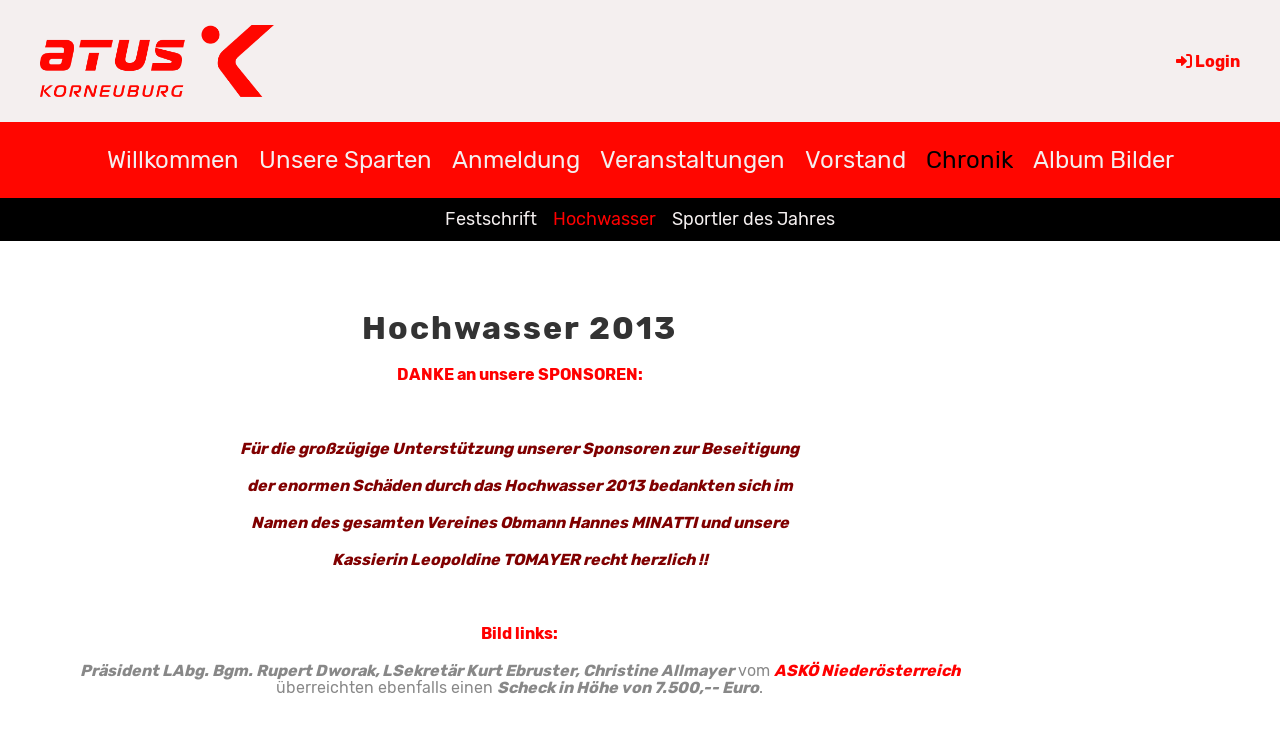

--- FILE ---
content_type: text/html;charset=UTF-8
request_url: https://www.atus-korneuburg.net/chronik/hochwasser
body_size: 5333
content:
<!DOCTYPE html>
<html lang="de">
<head>
<base href="/clubdesk/w_atus-ko/"/>


    <meta http-equiv="content-type" content="text/html; charset=UTF-8">
    <meta name="viewport" content="width=device-width, initial-scale=1">

    <title>Hochwasser - Chronik - ATUS Korneuburg </title>
    <link rel="icon" type="image/png" href="fileservlet?type=image&amp;id=1000876&amp;s=djEtdF4jXdMn4xS3XbbPfBNhp2Jg78DpsXVH_M1g9Hn1zdI=">
<link rel="apple-touch-icon" href="fileservlet?type=image&amp;id=1000876&amp;s=djEtdF4jXdMn4xS3XbbPfBNhp2Jg78DpsXVH_M1g9Hn1zdI=">
<meta name="msapplication-square150x150logo" content="fileservlet?type=image&amp;id=1000876&amp;s=djEtdF4jXdMn4xS3XbbPfBNhp2Jg78DpsXVH_M1g9Hn1zdI=">
<meta name="msapplication-square310x310logo" content="fileservlet?type=image&amp;id=1000876&amp;s=djEtdF4jXdMn4xS3XbbPfBNhp2Jg78DpsXVH_M1g9Hn1zdI=">
<meta name="msapplication-square70x70logo" content="fileservlet?type=image&amp;id=1000876&amp;s=djEtdF4jXdMn4xS3XbbPfBNhp2Jg78DpsXVH_M1g9Hn1zdI=">
<meta name="msapplication-wide310x150logo" content="fileservlet?type=image&amp;id=1000876&amp;s=djEtdF4jXdMn4xS3XbbPfBNhp2Jg78DpsXVH_M1g9Hn1zdI=">
<link rel="stylesheet" type="text/css" media="all" href="v_4.5.7/shared/css/normalize.css"/>
<link rel="stylesheet" type="text/css" media="all" href="v_4.5.7/shared/css/layout.css"/>
<link rel="stylesheet" type="text/css" media="all" href="v_4.5.7/shared/css/tinyMceContent.css"/>
<link rel="stylesheet" type="text/css" media="all" href="v_4.5.7/webpage/css/admin.css"/>
<link rel="stylesheet" type="text/css" media="all" href="/clubdesk/webpage/fontawesome_6_1_1/css/all.min.css"/>
<link rel="stylesheet" type="text/css" media="all" href="/clubdesk/webpage/lightbox/featherlight-1.7.13.min.css"/>
<link rel="stylesheet" type="text/css" media="all" href="/clubdesk/webpage/aos/aos-2.3.2.css"/>
<link rel="stylesheet" type="text/css" media="all" href="/clubdesk/webpage/owl/css/owl.carousel-2.3.4.min.css"/>
<link rel="stylesheet" type="text/css" media="all" href="/clubdesk/webpage/owl/css/owl.theme.default-2.3.4.min.css"/>
<link rel="stylesheet" type="text/css" media="all" href="/clubdesk/webpage/owl/css/animate-1.0.css"/>
<link rel="stylesheet" type="text/css" media="all" href="v_4.5.7/content.css?v=1727809323539"/>
<link rel="stylesheet" type="text/css" media="all" href="v_4.5.7/shared/css/altcha-cd.css"/>
<script type="text/javascript" src="v_4.5.7/webpage/jquery_3_6_0/jquery-3.6.0.min.js"></script><script async defer src="v_4.5.7/shared/scripts/altcha_2_0_1/altcha.i18n.js" type="module"></script>
    <link rel="stylesheet" href="/clubdesk/webpage/cookieconsent/cookieconsent-3.1.1.min.css">
<link rel="stylesheet" href="genwwwfiles/page.css?v=1727809323539">

<link rel="stylesheet" href="wwwfiles/custom.css?v=" />


</head>
<body class="cd-header-empty">


<header class="header-wrapper">
    
</header>

<nav class="cd-navigation-bar-container" id="cd-navigation-element">
    <a href="javascript:void(0);" onclick="if (!window.location.hash) { window.location.href='/chronik/hochwasser#cd-page-content'; const target = document.getElementById('cd-page-content'); let nav = document.getElementById('cd-navigation-element'); const y = target.getBoundingClientRect().top + window.scrollY - nav.offsetHeight; window.scrollTo({ top: y, behavior: 'auto' }); } else { window.location.href=window.location.href; }"onkeyup="if(event.key === 'Enter') { event.preventDefault(); this.click(); }" class="cd-skip-link" tabindex="0">Direkt zum Hauptinhalt springen</a>

    <div class="navigation-bar">
        <div class="cd-navigation-bar-content">
            <div class="cd-club-logo-and-name">
<a class="cd-club-logo-link" href="/willkommen"><img class="cd-club-logo" src="fileservlet?type&#61;image&amp;id&#61;1000875&amp;s&#61;djEtUy5p3_nlRvrqnRjGJdNQPh6sYwj_icDR375kD0qPMKE&#61;&amp;imageFormat&#61;_512x512" alt="Logo der Webseite"></a>

</div>

            <span class="cd-filler"></span>
            <div class="cd-login-link-desktop">
    <a class="cd-link-login" href="/chronik/hochwasser?action=login"><i style="padding: 3px;" class="fas fa-sign-in-alt"></i>Login</a>
</div>
        </div>
    </div>

    <div class="menu-bar cd-hide-small">
        <div class="menu-bar-content">
        <nav class="cd-menubar cd-menu">
    <div class="cd-menu-level-1">
        <ul>
                <li>
                    <a href="/willkommen"  data-id="_0" data-parent-id="" class="cd-menu-item ">
                        Willkommen
                    </a>
                </li>
                <li>
                    <a href="/unsere_sparten"  data-id="_1" data-parent-id="" class="cd-menu-item ">
                        Unsere Sparten
                    </a>
                </li>
                <li>
                    <a href="/anmeldung"  data-id="_2" data-parent-id="" class="cd-menu-item ">
                        Anmeldung
                    </a>
                </li>
                <li>
                    <a href="/kalender"  data-id="_3" data-parent-id="" class="cd-menu-item ">
                        Veranstaltungen
                    </a>
                </li>
                <li>
                    <a href="/vorstand"  data-id="_4" data-parent-id="" class="cd-menu-item ">
                        Vorstand
                    </a>
                </li>
                <li>
                    <a href="/chronik"  data-id="_5" data-parent-id="" class="cd-menu-item ">
                        Chronik
                    </a>
                </li>
                <li>
                    <a href="/album_bilder"  data-id="_6" data-parent-id="" class="cd-menu-item ">
                        Album Bilder
                    </a>
                </li>
        </ul>
    </div>

    <div class="cd-menu-level-2">
        <ul>
                <li>
                    <a href="/chronik/festschrift"  data-id="_5_0" data-parent-id="_5" class="cd-menu-item ">
                        Festschrift
                    </a>
                </li>
                <li>
                    <a href="/chronik/hochwasser"  data-id="_5_1" data-parent-id="_5" class="cd-menu-item ">
                        Hochwasser
                    </a>
                </li>
                <li>
                    <a href="/chronik/sportler_des_jahres"  data-id="_5_2" data-parent-id="_5" class="cd-menu-item ">
                        Sportler des Jahres
                    </a>
                </li>
        </ul>
    </div>

</nav>
        </div>
    </div>

    <div class="menu-bar-fixed cd-hide-small">
        <div class="menu-bar-content scroll-offset-desktop" id="cd-navigation-element">
        <nav class="cd-menubar cd-menu">
    <div class="cd-menu-level-1">
        <ul>
                <li>
                    <a href="/willkommen"  data-id="_0" data-parent-id="" class="cd-menu-item ">
                        Willkommen
                    </a>
                </li>
                <li>
                    <a href="/unsere_sparten"  data-id="_1" data-parent-id="" class="cd-menu-item ">
                        Unsere Sparten
                    </a>
                </li>
                <li>
                    <a href="/anmeldung"  data-id="_2" data-parent-id="" class="cd-menu-item ">
                        Anmeldung
                    </a>
                </li>
                <li>
                    <a href="/kalender"  data-id="_3" data-parent-id="" class="cd-menu-item ">
                        Veranstaltungen
                    </a>
                </li>
                <li>
                    <a href="/vorstand"  data-id="_4" data-parent-id="" class="cd-menu-item ">
                        Vorstand
                    </a>
                </li>
                <li>
                    <a href="/chronik"  data-id="_5" data-parent-id="" class="cd-menu-item ">
                        Chronik
                    </a>
                </li>
                <li>
                    <a href="/album_bilder"  data-id="_6" data-parent-id="" class="cd-menu-item ">
                        Album Bilder
                    </a>
                </li>
        </ul>
    </div>

    <div class="cd-menu-level-2">
        <ul>
                <li>
                    <a href="/chronik/festschrift"  data-id="_5_0" data-parent-id="_5" class="cd-menu-item ">
                        Festschrift
                    </a>
                </li>
                <li>
                    <a href="/chronik/hochwasser"  data-id="_5_1" data-parent-id="_5" class="cd-menu-item ">
                        Hochwasser
                    </a>
                </li>
                <li>
                    <a href="/chronik/sportler_des_jahres"  data-id="_5_2" data-parent-id="_5" class="cd-menu-item ">
                        Sportler des Jahres
                    </a>
                </li>
        </ul>
    </div>

</nav>
        </div>
    </div>

    <div class="mobile-menu-bar cd-hide-large">
        <div class="cd-mobile-menu-bar-content scroll-offset-mobile">
    <div class="mobile-menu">
        
<div tabindex="0" class="cd-mobile-menu-button" onclick="toggleMobileMenu(event)"
     onkeyup="if(event.key === 'Enter') { event.preventDefault(); this.click(event); }">
    <div class="menu-label">Menü</div>
    <div class="nav-icon">
        <span></span>
        <span></span>
        <span></span>
    </div>
    
</div>
    </div>

    <div class="filler"></div>

</div>


    </div>

    <div class="mobile-menu-bar-fixed cd-hide-large scroll-offset-mobile">
        <div class="cd-mobile-menu-bar-content scroll-offset-mobile">
    <div class="mobile-menu">
        
<div tabindex="0" class="cd-mobile-menu-button" onclick="toggleMobileMenu(event)"
     onkeyup="if(event.key === 'Enter') { event.preventDefault(); this.click(event); }">
    <div class="menu-label">Menü</div>
    <div class="nav-icon">
        <span></span>
        <span></span>
        <span></span>
    </div>
    
</div>
    </div>

    <div class="filler"></div>

</div>


        <div class="cd-mobile-menu cd-menu">
    <div class="cd-mobile-menu-background"></div>
    <div class="cd-mobile-menu-level-1">
        <ul>
            <li>
                <a href="/willkommen"  data-id="_0" data-parent-id="" class="cd-menu-item   ">
                    Willkommen
                </a>
            </li>
            <li>
                <a href="/unsere_sparten"  data-id="_1" data-parent-id="" class="cd-menu-item   cd-menu-expand">
                    Unsere Sparten
                        <i class="fas fa-chevron-down cd-menu-expander"></i>
                </a>
                    <div class="cd-mobile-menu-level-2">
                        <ul>
                            <li>
                                <a href="/unsere_sparten/stocksschieen"  data-id="_1_0" data-parent-id="_1" class="cd-menu-item   cd-menu-expand">
                                    Stocksschießen
                                        <i class="fas fa-chevron-down cd-menu-expander"></i>
                                </a>
                                <div class="cd-mobile-menu-level-3">
                                    <ul>
                                        <li>
                                            <a href="/unsere_sparten/stocksschieen"  class="cd-menu-item ">
                                                Stocksschießen
                                            </a>
                                        </li>
                                        <li>
                                            <a href="/unsere_sparten/stocksschieen/mitgliedsmoeglichkeiten"  data-id="_1_0_0" data-parent-id="_1_0" class="cd-menu-item ">
                                                Mitgliedsmöglichkeiten
                                            </a>
                                        </li>
                                        <li>
                                            <a href="/unsere_sparten/stocksschieen/meine_termine"  data-id="_1_0_1" data-parent-id="_1_0" class="cd-menu-item ">
                                                Meine Termine
                                            </a>
                                        </li>
                                        <li>
                                            <a href="/unsere_sparten/stocksschieen/spielbetrieb"  data-id="_1_0_2" data-parent-id="_1_0" class="cd-menu-item ">
                                                Spielbetrieb
                                            </a>
                                        </li>
                                        <li>
                                            <a href="/unsere_sparten/stocksschieen/tuniere"  data-id="_1_0_3" data-parent-id="_1_0" class="cd-menu-item ">
                                                Tuniere Infos
                                            </a>
                                        </li>
                                    </ul>
                                </div>
                            </li>
                            <li>
                                <a href="/unsere_sparten/tennis"  data-id="_1_1" data-parent-id="_1" class="cd-menu-item   cd-menu-expand">
                                    Tennis
                                        <i class="fas fa-chevron-down cd-menu-expander"></i>
                                </a>
                                <div class="cd-mobile-menu-level-3">
                                    <ul>
                                        <li>
                                            <a href="/unsere_sparten/tennis"  class="cd-menu-item ">
                                                Tennis
                                            </a>
                                        </li>
                                        <li>
                                            <a href="/unsere_sparten/tennis/mitgliedsmoeglichkeiten"  data-id="_1_1_0" data-parent-id="_1_1" class="cd-menu-item ">
                                                Mitgliedsmöglichkeiten
                                            </a>
                                        </li>
                                        <li>
                                            <a href="/unsere_sparten/tennis/meine_termine"  data-id="_1_1_1" data-parent-id="_1_1" class="cd-menu-item ">
                                                Meine Termine
                                            </a>
                                        </li>
                                        <li>
                                            <a href="/unsere_sparten/tennis/spielbetrieb"  data-id="_1_1_2" data-parent-id="_1_1" class="cd-menu-item ">
                                                Spielbetrieb
                                            </a>
                                        </li>
                                        <li>
                                            <a href="/unsere_sparten/tennis/tuniere"  data-id="_1_1_3" data-parent-id="_1_1" class="cd-menu-item ">
                                                Tuniere Infos
                                            </a>
                                        </li>
                                        <li>
                                            <a href="/unsere_sparten/tennis/training_tennis"  data-id="_1_1_4" data-parent-id="_1_1" class="cd-menu-item ">
                                                Training Tennis
                                            </a>
                                        </li>
                                    </ul>
                                </div>
                            </li>
                            <li>
                                <a href="/unsere_sparten/rhythmische_gymnastik"  data-id="_1_2" data-parent-id="_1" class="cd-menu-item   cd-menu-expand">
                                    Rhythmische Gymnastik
                                        <i class="fas fa-chevron-down cd-menu-expander"></i>
                                </a>
                                <div class="cd-mobile-menu-level-3">
                                    <ul>
                                        <li>
                                            <a href="/unsere_sparten/rhythmische_gymnastik"  class="cd-menu-item ">
                                                Rhythmische Gymnastik
                                            </a>
                                        </li>
                                        <li>
                                            <a href="/unsere_sparten/rhythmische_gymnastik/mitgliedsmoeglichkeiten"  data-id="_1_2_0" data-parent-id="_1_2" class="cd-menu-item ">
                                                Mitgliedsmöglichkeiten
                                            </a>
                                        </li>
                                        <li>
                                            <a href="/unsere_sparten/rhythmische_gymnastik/meine_termine"  data-id="_1_2_1" data-parent-id="_1_2" class="cd-menu-item ">
                                                Meine Termine
                                            </a>
                                        </li>
                                        <li>
                                            <a href="/unsere_sparten/rhythmische_gymnastik/tuniere"  data-id="_1_2_2" data-parent-id="_1_2" class="cd-menu-item ">
                                                Tuniere Infos
                                            </a>
                                        </li>
                                    </ul>
                                </div>
                            </li>
                            <li>
                                <a href="/unsere_sparten/gymnastik_mit_katharina"  data-id="_1_3" data-parent-id="_1" class="cd-menu-item   cd-menu-expand">
                                    Gymnastik mit Katharina
                                        <i class="fas fa-chevron-down cd-menu-expander"></i>
                                </a>
                                <div class="cd-mobile-menu-level-3">
                                    <ul>
                                        <li>
                                            <a href="/unsere_sparten/gymnastik_mit_katharina"  class="cd-menu-item ">
                                                Gymnastik mit Katharina
                                            </a>
                                        </li>
                                        <li>
                                            <a href="/unsere_sparten/gymnastik_mit_katharina/mitgliedsmoeglichkeiten"  data-id="_1_3_0" data-parent-id="_1_3" class="cd-menu-item ">
                                                Mitgliedsmöglichkeiten
                                            </a>
                                        </li>
                                        <li>
                                            <a href="/unsere_sparten/gymnastik_mit_katharina/meine_termine"  data-id="_1_3_1" data-parent-id="_1_3" class="cd-menu-item ">
                                                Meine Termine
                                            </a>
                                        </li>
                                        <li>
                                            <a href="/unsere_sparten/gymnastik_mit_katharina/tuniere"  data-id="_1_3_2" data-parent-id="_1_3" class="cd-menu-item ">
                                                Tuniere Infos
                                            </a>
                                        </li>
                                        <li>
                                            <a href="/unsere_sparten/gymnastik_mit_katharina/training"  data-id="_1_3_3" data-parent-id="_1_3" class="cd-menu-item ">
                                                Training
                                            </a>
                                        </li>
                                    </ul>
                                </div>
                            </li>
                            <li>
                                <a href="/unsere_sparten/Bewegung"  data-id="_1_4" data-parent-id="_1" class="cd-menu-item   ">
                                    fließend in Bewegung
                                </a>
                                <div class="cd-mobile-menu-level-3">
                                    <ul>
                                        <li>
                                            <a href="/unsere_sparten/Bewegung"  class="cd-menu-item ">
                                                fließend in Bewegung
                                            </a>
                                        </li>
                                    </ul>
                                </div>
                            </li>
                            <li>
                                <a href="/unsere_sparten/schwimmen"  data-id="_1_5" data-parent-id="_1" class="cd-menu-item   cd-menu-expand">
                                    Schwimmen
                                        <i class="fas fa-chevron-down cd-menu-expander"></i>
                                </a>
                                <div class="cd-mobile-menu-level-3">
                                    <ul>
                                        <li>
                                            <a href="/unsere_sparten/schwimmen"  class="cd-menu-item ">
                                                Schwimmen
                                            </a>
                                        </li>
                                        <li>
                                            <a href="/unsere_sparten/schwimmen/mitgliedsmoeglichkeit2"  data-id="_1_5_0" data-parent-id="_1_5" class="cd-menu-item ">
                                                Mitgliedsmöglichkeit
                                            </a>
                                        </li>
                                        <li>
                                            <a href="/unsere_sparten/schwimmen/meine_termine2"  data-id="_1_5_1" data-parent-id="_1_5" class="cd-menu-item ">
                                                Meine Termine
                                            </a>
                                        </li>
                                        <li>
                                            <a href="/unsere_sparten/schwimmen/tuniere"  data-id="_1_5_2" data-parent-id="_1_5" class="cd-menu-item ">
                                                Tuniere Infos
                                            </a>
                                        </li>
                                        <li>
                                            <a href="/unsere_sparten/schwimmen/training2"  data-id="_1_5_3" data-parent-id="_1_5" class="cd-menu-item ">
                                                Training 
                                            </a>
                                        </li>
                                    </ul>
                                </div>
                            </li>
                            <li>
                                <a href="/unsere_sparten/fuball"  data-id="_1_6" data-parent-id="_1" class="cd-menu-item   cd-menu-expand">
                                    Fußball
                                        <i class="fas fa-chevron-down cd-menu-expander"></i>
                                </a>
                                <div class="cd-mobile-menu-level-3">
                                    <ul>
                                        <li>
                                            <a href="/unsere_sparten/fuball"  class="cd-menu-item ">
                                                Fußball
                                            </a>
                                        </li>
                                        <li>
                                            <a href="/unsere_sparten/fuball/spielbetrieb"  data-id="_1_6_0" data-parent-id="_1_6" class="cd-menu-item ">
                                                Spielbetrieb
                                            </a>
                                        </li>
                                        <li>
                                            <a href="/unsere_sparten/fuball/meine_termine"  data-id="_1_6_1" data-parent-id="_1_6" class="cd-menu-item ">
                                                Meine Termine
                                            </a>
                                        </li>
                                        <li>
                                            <a href="/unsere_sparten/fuball/tuniere_infos"  data-id="_1_6_2" data-parent-id="_1_6" class="cd-menu-item ">
                                                Tuniere Infos
                                            </a>
                                        </li>
                                    </ul>
                                </div>
                            </li>
                            <li>
                                <a href="/unsere_sparten/schnapsen-meisterschaft"  data-id="_1_7" data-parent-id="_1" class="cd-menu-item   cd-menu-expand">
                                    Schnapsen-Meisterschaft
                                        <i class="fas fa-chevron-down cd-menu-expander"></i>
                                </a>
                                <div class="cd-mobile-menu-level-3">
                                    <ul>
                                        <li>
                                            <a href="/unsere_sparten/schnapsen-meisterschaft"  class="cd-menu-item ">
                                                Schnapsen-Meisterschaft
                                            </a>
                                        </li>
                                        <li>
                                            <a href="/unsere_sparten/schnapsen-meisterschaft/spielbetrieb"  data-id="_1_7_0" data-parent-id="_1_7" class="cd-menu-item ">
                                                Spielbetrieb
                                            </a>
                                        </li>
                                        <li>
                                            <a href="/unsere_sparten/schnapsen-meisterschaft/tuniere"  data-id="_1_7_1" data-parent-id="_1_7" class="cd-menu-item ">
                                                Tuniere Infos
                                            </a>
                                        </li>
                                        <li>
                                            <a href="/unsere_sparten/schnapsen-meisterschaft/meine_termine"  data-id="_1_7_2" data-parent-id="_1_7" class="cd-menu-item ">
                                                Meine Termine
                                            </a>
                                        </li>
                                    </ul>
                                </div>
                            </li>
                        </ul>
                    </div>
            </li>
            <li>
                <a href="/anmeldung"  data-id="_2" data-parent-id="" class="cd-menu-item   ">
                    Anmeldung
                </a>
            </li>
            <li>
                <a href="/kalender"  data-id="_3" data-parent-id="" class="cd-menu-item   cd-menu-expand">
                    Veranstaltungen
                        <i class="fas fa-chevron-down cd-menu-expander"></i>
                </a>
                    <div class="cd-mobile-menu-level-2">
                        <ul>
                            <li>
                                <a href="/kalender"  class="cd-menu-item ">
                                    Veranstaltungen
                                </a>
                            </li>
                            <li>
                                <a href="/kalender/oberer_raum"  data-id="_3_0" data-parent-id="_3" class="cd-menu-item   ">
                                    Oberer Raum
                                </a>
                                <div class="cd-mobile-menu-level-3">
                                    <ul>
                                        <li>
                                            <a href="/kalender/oberer_raum"  class="cd-menu-item ">
                                                Oberer Raum
                                            </a>
                                        </li>
                                    </ul>
                                </div>
                            </li>
                            <li>
                                <a href="/kalender/obr__vereinbarung"  data-id="_3_1" data-parent-id="_3" class="cd-menu-item   ">
                                    OBR  Vereinbarung
                                </a>
                                <div class="cd-mobile-menu-level-3">
                                    <ul>
                                        <li>
                                            <a href="/kalender/obr__vereinbarung"  class="cd-menu-item ">
                                                OBR  Vereinbarung
                                            </a>
                                        </li>
                                    </ul>
                                </div>
                            </li>
                        </ul>
                    </div>
            </li>
            <li>
                <a href="/vorstand"  data-id="_4" data-parent-id="" class="cd-menu-item   cd-menu-expand">
                    Vorstand
                        <i class="fas fa-chevron-down cd-menu-expander"></i>
                </a>
                    <div class="cd-mobile-menu-level-2">
                        <ul>
                            <li>
                                <a href="/vorstand"  class="cd-menu-item ">
                                    Vorstand
                                </a>
                            </li>
                            <li>
                                <a href="/vorstand/kontakt"  data-id="_4_0" data-parent-id="_4" class="cd-menu-item   ">
                                    Kontakt
                                </a>
                                <div class="cd-mobile-menu-level-3">
                                    <ul>
                                        <li>
                                            <a href="/vorstand/kontakt"  class="cd-menu-item ">
                                                Kontakt
                                            </a>
                                        </li>
                                    </ul>
                                </div>
                            </li>
                            <li>
                                <a href="/vorstand/meine_termine"  data-id="_4_1" data-parent-id="_4" class="cd-menu-item   ">
                                    Meine Termine
                                </a>
                                <div class="cd-mobile-menu-level-3">
                                    <ul>
                                        <li>
                                            <a href="/vorstand/meine_termine"  class="cd-menu-item ">
                                                Meine Termine
                                            </a>
                                        </li>
                                    </ul>
                                </div>
                            </li>
                            <li>
                                <a href="/vorstand/obmaenner_seit_1945"  data-id="_4_2" data-parent-id="_4" class="cd-menu-item   ">
                                    Obmänner seit 1945
                                </a>
                                <div class="cd-mobile-menu-level-3">
                                    <ul>
                                        <li>
                                            <a href="/vorstand/obmaenner_seit_1945"  class="cd-menu-item ">
                                                Obmänner seit 1945
                                            </a>
                                        </li>
                                    </ul>
                                </div>
                            </li>
                        </ul>
                    </div>
            </li>
            <li>
                <a href="/chronik"  data-id="_5" data-parent-id="" class="cd-menu-item  cd-menu-selected cd-menu-expand">
                    Chronik
                        <i class="fas fa-chevron-down cd-menu-expander"></i>
                </a>
                    <div class="cd-mobile-menu-level-2">
                        <ul>
                            <li>
                                <a href="/chronik/festschrift"  data-id="_5_0" data-parent-id="_5" class="cd-menu-item   ">
                                    Festschrift
                                </a>
                                <div class="cd-mobile-menu-level-3">
                                    <ul>
                                        <li>
                                            <a href="/chronik/festschrift"  class="cd-menu-item ">
                                                Festschrift
                                            </a>
                                        </li>
                                    </ul>
                                </div>
                            </li>
                            <li>
                                <a href="/chronik/hochwasser"  data-id="_5_1" data-parent-id="_5" class="cd-menu-item cd-menu-active cd-menu-selected ">
                                    Hochwasser
                                </a>
                                <div class="cd-mobile-menu-level-3">
                                    <ul>
                                        <li>
                                            <a href="/chronik/hochwasser"  class="cd-menu-item cd-menu-active">
                                                Hochwasser
                                            </a>
                                        </li>
                                    </ul>
                                </div>
                            </li>
                            <li>
                                <a href="/chronik/sportler_des_jahres"  data-id="_5_2" data-parent-id="_5" class="cd-menu-item   ">
                                    Sportler des Jahres
                                </a>
                                <div class="cd-mobile-menu-level-3">
                                    <ul>
                                        <li>
                                            <a href="/chronik/sportler_des_jahres"  class="cd-menu-item ">
                                                Sportler des Jahres
                                            </a>
                                        </li>
                                    </ul>
                                </div>
                            </li>
                        </ul>
                    </div>
            </li>
            <li>
                <a href="/album_bilder"  data-id="_6" data-parent-id="" class="cd-menu-item   ">
                    Album Bilder
                </a>
            </li>
        </ul>
    </div>
</div>
    </div>
</nav>

<div class="main cd-light">

        <div tabindex="0" class="cd-totop-button" onclick="topFunction()"
         onkeyup="if(event.key === 'Enter') { topFunction(); }">
        <i class="fas fa-chevron-up"></i>
    </div>



<div class="columns-wrapper">
    <div class="columns-margins"></div>
    <div class="columns">
        <main class="content-wrapper" tabindex="-1" id="cd-page-content" >
            <div class="cd-content "><div id='section_1000210' class='cd-section' debug-label='1000210' style=''>
<span class='cd-backgroundPane' style='display: block; position: absolute; overflow: hidden;top: 0px;left: 0px;bottom: 0px;right: 0px;'>
</span>
<div class='cd-section-content'><div class="cd-row">

    <div class="cd-col m12">
        <div data-block-type="0" class="cd-block"
     debug-label="TextBlock:100488"
     id="block_100488" 
     style="" >

    <div class="cd-block-content" id="block_100488_content"
         style="">
        <h2>Hochwasser 2013</h2>
<p><span style="color: #800000;"><strong><span style="color: #ff0000;">DANKE&nbsp;an unsere SPONSOREN:</span><br /></strong></span></p>
<p><span style="color: #800000;"><strong><span style="color: #ff0000;">&nbsp;</span></strong></span></p>
<p><span style="color: #800000;"><strong><em>F&uuml;r die gro&szlig;z&uuml;gige Unterst&uuml;tzung unserer Sponsoren zur Beseitigung</em></strong></span></p>
<p><span style="color: #800000;"><strong><em>der enormen Sch&auml;den durch das Hochwasser 2013 bedankten sich im</em></strong></span></p>
<p><span style="color: #800000;"><strong><em>Namen des gesamten Vereines Obmann Hannes MINATTI und unsere</em></strong></span></p>
<p><span style="color: #800000;"><strong><em>Kassierin Leopoldine TOMAYER recht herzlich !!</em></strong></span></p>
<p>&nbsp;</p>
<p><span style="color: #ff0000;"><strong>Bild links:<em><br /></em></strong></span></p>
<p><span style="color: #888888;"><strong><em>Pr&auml;sident LAbg. Bgm. Rupert</em> <span class="hilite"><em>Dworak, LSekret&auml;r Kurt Ebruster,</em></span></strong></span> <span style="color: #888888;"><strong><span class="hilite"><em>Christine Allmayer</em></span></strong> <span class="hilite">vom</span> <span style="color: #ff0000;"><strong><span class="hilite"><em>ASK&Ouml; Nieder&ouml;sterreich</em></span></strong></span> <span class="hilite">&uuml;berreichten ebenfalls einen</span> <em><strong><span class="hilite">Scheck in H&ouml;he von 7.500,-- Euro</span></strong></em><span class="hilite">.</span></span></p>
<p><span style="color: #888888;"><span class="hilite">&nbsp;</span></span></p>
<p><span style="color: #888888;"><span class="hilite"><span style="color: #ff0000;"><strong>Bild rechts:</strong></span><br /></span></span></p>
<p><span style="color: #888888;">Die Vorstandsdirektoren <strong><em>Fr. Ingeborg WINGELHOFER</em></strong> und&nbsp; <strong><em>Hr. Mag.</em></strong></span></p>
<p><span style="color: #888888;"><strong><em>Armand Alexander DROBESCH</em></strong> der Sparkasse Korneuburg &uuml;berreichten</span></p>
<p><span style="color: #888888;">den <strong><em>Scheck der <span style="color: #ff0000;">Sparkasse Privatstiftung</span></em></strong> in H&ouml;he von <strong><em>8.000,-- Euro</em>.</strong></span></p>
<p>&nbsp;</p>
<p>&nbsp;</p></div>
    </div>
</div>
    </div>

<div class="cd-row">

    <div class="cd-col m12">
        <div data-block-type="0" class="cd-block"
     debug-label="TextBlock:100489"
     id="block_100489" 
     style="" >

    <div class="cd-block-content" id="block_100489_content"
         style="">
        <p>&nbsp; &nbsp; &nbsp; &nbsp; &nbsp; &nbsp; &nbsp; &nbsp; &nbsp; &nbsp;</p>
<p>&nbsp; &nbsp; &nbsp; &nbsp; &nbsp; &nbsp; &nbsp; &nbsp; &nbsp; &nbsp; &nbsp; &nbsp; &nbsp; &nbsp; &nbsp;&nbsp;<img src="fileservlet?inline=true&amp;type=image&amp;id=1000039&amp;s=djEtvvTmj3AxiIH8-16acTF6829TnywS8fCdac1LoWaRExg=" alt="" />&nbsp;&nbsp;<img src="fileservlet?inline=true&amp;type=image&amp;id=1000041&amp;s=djEtHlJ8TWK8SElp8biioM_6VQX1UOCfLLVwNxxe_HydYyk=" alt="" /></p>
<p>&nbsp;</p>
<p style="text-align: center;"><span style="font-size: 16pt;">Dankesch&ouml;n</span></p></div>
    </div>
</div>
    </div>

</div>
</div>
</div>
        </main>

        <aside class="sidebar-wrapper">
            <div class="cd-sidebar "><div id='section_1000002' class='cd-section' debug-label='1000002' style=''>
<span class='cd-backgroundPane' style='display: block; position: absolute; overflow: hidden;top: 0px;left: 0px;bottom: 0px;right: 0px;'>
</span>
<div class='cd-section-content'><div class="cd-row">

    <div class="cd-col m12">
        <div data-block-type="0" class="cd-block"
     debug-label="TextBlock:100320"
     id="block_100320" 
     style="" >

    <div class="cd-block-content" id="block_100320_content"
         style="">
        <p></p>
<p>&nbsp;</p></div>
    </div>
</div>
    </div>

</div>
</div>
</div>
        </aside>
    </div>
    <div class="columns-margins"></div>
</div>


<footer>
    <div class="cd-footer "><div id='section_1000003' class='cd-section' debug-label='1000003' style=''>
<span class='cd-backgroundPane' style='display: block; position: absolute; overflow: hidden;top: 0px;left: 0px;bottom: 0px;right: 0px;'>
</span>
<div class='cd-section-content'><div class="cd-row">

    <div class="cd-col m12">
        <div data-block-type="0" class="cd-block"
     debug-label="TextBlock:100321"
     id="block_100321" 
     style="" >

    <div class="cd-block-content" id="block_100321_content"
         style="">
        <p style="text-align: center;font-size: 7pt;">
    <a style="text-decoration: none;" href="http://www.clubdesk.at">Powered by ClubDesk Vereinssoftware</a>
    &nbsp;&nbsp; | &nbsp;&nbsp;
    <a style="text-decoration: none;" href="https://app.clubdesk.com" target="_blank">ClubDesk Login</a>
</p></div>
    </div>
</div>
    </div>

</div>
</div>
</div>
</footer>
</div>
<script type="text/javascript" src="v_4.5.7/webpage/in-page-navigation.js"></script>
<script type="text/javascript" src="webpage/lightbox/featherlight-1.7.13.min.js"></script>
<script type="text/javascript" src="webpage/aos/aos-2.3.2.js"></script>
<script type="text/javascript" src="webpage/aos/aos-init-2.3.2.js"></script>
<script type="text/javascript" src="webpage/lightbox/featherlight-1.7.13.min.js"></script>
<script type="text/javascript" src="webpage/owl/owl.carousel-2.3.4-cd.js"></script>
<script type="text/javascript" src="webpage/fixes/ofi.js"></script>
<script type="text/javascript" src="webpage/fixes/captions.js"></script>
<script type="text/javascript">
objectFitImages('.cd-image-content img');
adjustCaptionContainer();
</script>
<script>  window.addEventListener('load', (event) => {
    let altchaWidgets = document.querySelectorAll('altcha-widget');
    if (!altchaWidgets || altchaWidgets.length == 0) {
      return;
    }
    for (var i = 0; i < altchaWidgets.length; i++) {
      let altchaWidget = altchaWidgets[i];
      let anchor = document.querySelector(altchaWidget.floatinganchor);
      anchor.addEventListener('mouseenter', function() { if (altchaWidget.getState() === 'verifying') { altchaWidget.removeAttribute('hidden'); } });
      anchor.addEventListener('mouseleave', function() { altchaWidget.setAttribute('hidden', 'true'); });
      altchaWidget.addEventListener('statechange', (ev) => {
        if (ev.detail.state === 'error') {
          altchaWidget.removeAttribute('hidden');
        }
      });
    }
  });
</script>

<script src="/clubdesk/webpage/cookieconsent/cookieconsent-3.1.1.min.js" type="text/javascript"></script>
<script src="genwwwfiles/page.js?v=1727809323539" type="text/javascript"></script>


</body>
</html>